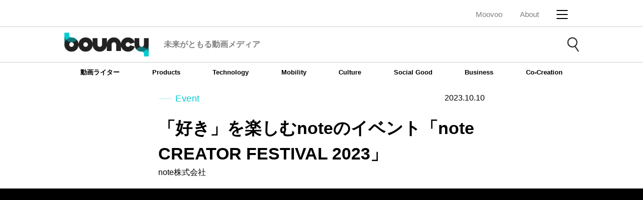

--- FILE ---
content_type: text/html; charset=utf-8
request_url: https://moov.ooo/article/6524ec9991ebd034b82e6413?src=recommend_ctgry&media=bouncy&prev=654f709bfcc1495d2828b7ba
body_size: 10088
content:
<!DOCTYPE html>
<html>
<head>
  <!-- Google Tag Manager -->
<script>(function(w,d,s,l,i){w[l]=w[l]||[];w[l].push({'gtm.start':
new Date().getTime(),event:'gtm.js'});var f=d.getElementsByTagName(s)[0],
j=d.createElement(s),dl=l!='dataLayer'?'&l='+l:'';j.async=true;j.src=
'https://www.googletagmanager.com/gtm.js?id='+i+dl;f.parentNode.insertBefore(j,f);
})(window,document,'script','dataLayer','GTM-TBZ9NMG');</script>
<!-- End Google Tag Manager -->

<!-- GA -->
<!-- Global site tag (gtag.js) - Google Analytics -->
<script async src="https://www.googletagmanager.com/gtag/js?id=UA-89807444-1"></script>
<script>
  window.dataLayer = window.dataLayer || [];
  function gtag(){dataLayer.push(arguments);}
  gtag('js', new Date());

  gtag('config', 'UA-89807444-1');
  gtag('config', 'UA-81132823-2');
  gtag('event', 'イベント', {
    'event_category': 'タグ',
    'event_label': '/article/6524ec9991ebd034b82e6413?src=recommend_ctgry&#38;media=bouncy&#38;prev=654f709bfcc1495d2828b7ba',
    'value': 1
  });
</script>

<!-- Global site tag (gtag.js) - Google Analytics -->
<script async src="https://www.googletagmanager.com/gtag/js?id=G-91F81YC1K5"></script>
<script>
  window.dataLayer = window.dataLayer || [];
  function gtag(){dataLayer.push(arguments);}
  gtag('js', new Date());

  gtag('config', 'G-91F81YC1K5');
</script>

<link rel="canonical" href="https://moov.ooo/article/6524ec9991ebd034b82e6413">
<script async='async' src='https://securepubads.g.doubleclick.net/tag/js/gpt.js'></script>

<meta charset="utf-8">
<meta name="viewport" content="width=device-width,user-scalable=no" />
<meta http-equiv="X-UA-Compatible" content="IE=edge,chrome=1" />
<link rel="shortcut icon" type="image/x-icon" href="/images/favicon-bouncy.ico">
<meta name="description" content="noteが主催し、今年で4年目となるクリエイターイベント「note CREATOR FESTIVAL」。

今年は2023年10月いっぱい、「好きなことをもっと楽しむ！」をテーマに、トークセッションや参加型企画などが開催される。具体的なイベントスケジュールは、Webサイトを確認いただきたい。" />
<meta property="og:locale" content="ja_JP" />
<meta property="og:type" content="website" />
<meta property="og:title" content="「好き」を楽しむnoteのイベント「note CREATOR FESTIVAL 2023」 - bouncy / バウンシー" />
<meta property="og:description" content="noteが主催し、今年で4年目となるクリエイターイベント「note CREATOR FESTIVAL」。

今年は2023年10月いっぱい、「好きなことをもっと楽しむ！」をテーマに、トークセッションや参加型企画などが開催される。具体的なイベントスケジュールは、Webサイトを確認いただきたい。" />
<meta property="og:url" content="https://moov.ooo/article/6524ec9991ebd034b82e6413" />
<meta property="og:site_name" content="bouncy / バウンシー" />
<meta property="fb:app_id" content="596555630530183" />
<meta property="og:image" content="https://mv-image.moov.ooo/1696918270633_wpyrlag093nsqsgdtjtsl882.jpg" />
<meta property="og:image:secure_url" content="https://mv-image.moov.ooo/1696918270633_wpyrlag093nsqsgdtjtsl882.jpg" />
<meta name="twitter:card" content="summary_large_image" />
<meta name="twitter:description" content="noteが主催し、今年で4年目となるクリエイターイベント「note CREATOR FESTIVAL」。

今年は2023年10月いっぱい、「好きなことをもっと楽しむ！」をテーマに、トークセッションや参加型企画などが開催される。具体的なイベントスケジュールは、Webサイトを確認いただきたい。" />
<meta name="twitter:title" content="「好き」を楽しむnoteのイベント「note CREATOR FESTIVAL 2023」 - bouncy / バウンシー" />
<meta name="twitter:image" content="https://mv-image.moov.ooo/1696918270633_wpyrlag093nsqsgdtjtsl882.jpg" />

<script type="application/ld+json">
  {
    "@context": "http://schema.org",
    "@type": "NewsArticle",
    "mainEntityOfPage": {
      "@type": "WebPage",
      "@id": "https://moov.ooo/article/6524ec9991ebd034b82e6413?src=recommend_ctgry&#38;media=bouncy&#38;prev=654f709bfcc1495d2828b7ba"
    },
    "headline": "「好き」を楽しむnoteのイベント「note CREATOR FESTIVAL 2023」 - bouncy / バウンシー",
    "url": "https://moov.ooo/article/6524ec9991ebd034b82e6413?src=recommend_ctgry&#38;media=bouncy&#38;prev=654f709bfcc1495d2828b7ba",
    "datePublished": "2023-10-10T00:00:00+00:00",
    "dateModified": "2023-10-11T00:00:00+00:00",
    "description": "noteが主催し、今年で4年目となるクリエイターイベント「note CREATOR FESTIVAL」。

今年は2023年10月いっぱい、「好きなことをもっと楽しむ！」をテーマに、トークセッションや参加型企画などが開催される。具体的なイベントスケジュールは、Webサイトを確認いただきたい。",
    "author": {
      "@type": "Person",
      "name": "bouncyライター共通"
    },
    "publisher": {
      "@type": "Organization",
      "name": "bouncy / バウンシー",
      "url": "/bouncy",
      "logo": {
        "@type": "ImageObject",
        "url": "https://moov.ooo/images/moovoo/logo_bouncy_black.png",
        "width": 258,
        "height": 73
      }
    },
    "image": {
      "@type": "ImageObject",
      "url": "mv-image.moov.ooo/1696918270633_wpyrlag093nsqsgdtjtsl882.jpg",
      "height": 480,
      "width": 640
    }
  }
</script>
<script type="application/ld+json">
  {
    "@context": "https://schema.org",
    "@type": "BreadcrumbList",
    "itemListElement": [{
      "@type": "ListItem",
      "position": 1,
      "name": "HOME",
      "item": "https://moov.ooo/bouncy"
    },{
      "@type": "ListItem",
      "position": 2,
      "name": "イベント",
      "item": "https://moov.ooo/category/イベント"
    },{
      "@type": "ListItem",
      "position": 3,
      "name": "イベント",
      "item": "https://moov.ooo/tag/イベント"
    },{
      "@type": "ListItem",
      "position": 4,
      "name": "「好き」を楽しむnoteのイベント「note CREATOR FESTIVAL 2023」 - bouncy / バウンシー"
    }]
  }
</script>


<link rel="stylesheet" href="/css/bc_article.css" media="all">

<title>「好き」を楽しむnoteのイベント「note CREATOR FESTIVAL 2023」 - bouncy / バウンシー</title>
</head>
<body class="drawer drawer--right" id="Body">
<!-- Google Tag Manager (noscript) -->
<noscript>
  <iframe src="https://www.googletagmanager.com/ns.html?id=GTM-TBZ9NMG"
          height="0" width="0" style="display:none;visibility:hidden"></iframe>
</noscript>
<!-- End Google Tag Manager (noscript) -->
<div id="fb-root"></div>
<header class="mv-header">

  <div class="mv-header-container clearfix">

    <nav class="mv-header-common-nav">
      <ul class="mv-header-common-nav__list">
        <li class="mv-header-common-nav__list-item Logo">
          <a href="/" class="mv-header-common-nav__link">Moovoo</a>
        </li>
        <li class="mv-header-common-nav__list-item sp-hide">
          <a href="/about#bc-about-block"
             class="mv-header-common-nav__link">About</a>
        </li>

        <li class="mv-header-common-nav__list-item">
          <button type="button" value="MENU" class="mv-header-menu-button js-menu-trigger">
            <span class="mv-header-menu-button__lines">
              <span class="mv-header-menu-button__line mv-header-menu-button__line--top"></span>
              <span class="mv-header-menu-button__line mv-header-menu-button__line--center"></span>
              <span class="mv-header-menu-button__line mv-header-menu-button__line--bottom"></span>
            </span>
          </button>
          <!-- [/mv-header-menu-button] -->
        </li>
      </ul>
    </nav>
    <!-- [/mv-header-nav] -->

    <!-- [/mv-header-logo] -->

    <div class="mv-header-menu js-drawer-menu">

      <div class="mv-header-menu__close">
        <button type="button" value="MENU" class="mv-header-menu-button js-menu-trigger">
                    <span class="mv-header-menu-button__lines">
                        <span class="mv-header-menu-button__line mv-header-menu-button__line--top"></span>
                        <span class="mv-header-menu-button__line mv-header-menu-button__line--center"></span>
                        <span class="mv-header-menu-button__line mv-header-menu-button__line--bottom"></span>
                    </span>
        </button>
        <!-- [/mv-header-menu-button] -->
      </div>

      <div class="mv-header-menu__inner">

                <div class="mv-header-menu-block mv-header-menu-block--bouncy">
  <div class="mv-header-menu-block__logo">
    <img src="/images/moovoo/logo_bouncy_black.png" alt="bouncy">
  </div>
  <ul class="mv-header-menu-block__list">
    <li class="mv-header-menu-block__item">
      <a href="/bouncy/genre/Products" class="mv-header-menu-block__link">
        <i class="icon-camera" style="margin-right: 5px"></i>Products</a>
    </li>
    <li class="mv-header-menu-block__item">
      <a href="/bouncy/genre/Technology" class="mv-header-menu-block__link">
        <i class="icon-cogs" style="margin-right: 5px"></i>Technology</a>
    </li>
    <li class="mv-header-menu-block__item">
      <a href="/bouncy/genre/Mobility" class="mv-header-menu-block__link">
        <i class="icon-airplane" style="margin-right: 5px"></i>Mobility</a>
    </li>
    <li class="mv-header-menu-block__item">
      <a href="/bouncy/genre/Culture" class="mv-header-menu-block__link">
        <i class="icon-accessibility" style="margin-right: 5px"></i>Culture</a>
    </li>
    <li class="mv-header-menu-block__item">
      <a href="/bouncy/genre/SocialGood" class="mv-header-menu-block__link">
        <i class="icon-bubbles" style="margin-right: 5px"></i>Social Good</a>
    </li>
    <li class="mv-header-menu-block__item AccordionParent">
      <div class="mv-header-menu-block__link Accordion">Other</div>
      <ul class="AccordionMenu">
        <li><a href="/bouncy/genre/Business">Business</a></li>
        <li><a href="/bouncy/genre/Co-Creation">Co-Creation</a></li>
      </ul>
    </li>
  </ul>
  <div class="mv-header-menu-block__contact">
    <a href="/about#bc-about-block" class="mv-header-menu-block__contact-link">About</a>
  </div>
  <div class="mv-header-menu-block__contact">
    <a href="mailto:bouncy-inquiry@asahi.com" class="mv-header-menu-block__contact-link">Contact Us</a>
  </div>
  <ul class="mv-header-menu-block__sns-list">
    <li class="mv-header-menu-block__sns-item">
      <a href="https://www.facebook.com/bouncy.news" class="mv-header-menu-block__sns-link" target="_blank">
        <img src="/images/moovoo/ico_facebook_black.png" alt="">
      </a>
    </li>
    <li class="mv-header-menu-block__sns-item">
      <a href="https://twitter.com/bouncy_news" class="mv-header-menu-block__sns-link" target="_blank">
        <img src="/images/moovoo/ico_x_black.png" alt="">
      </a>
    </li>
    <li class="mv-header-menu-block__sns-item">
      <a href="https://line.me/R/ti/p/%40oa-bouncynews" class="mv-header-menu-block__sns-link" target="_blank">
        <img src="/images/moovoo/ico_line_black.png" alt="">
      </a>
    </li>
    <li class="mv-header-menu-block__sns-item">
      <a href="https://www.instagram.com/bouncy.news/" class="mv-header-menu-block__sns-link" target="_blank">
        <img src="/images/moovoo/ico_instagram_black.png" alt="">
      </a>
    </li>
    <li class="mv-header-menu-block__sns-item">
      <a href="https://www.youtube.com/c/bouncy" class="mv-header-menu-block__sns-link" target="_blank">
        <img src="/images/moovoo/ico_youtube_black.png" alt="">
      </a>
    </li>
    <li class="mv-header-menu-block__sns-item">
      <a href="https://www.tiktok.com/@bouncy.news" class="mv-header-menu-block__sns-link" target="_blank">
        <img src="/images/moovoo/ico_tiktok_black.png" alt="">
      </a>
    </li>
  </ul>
</div>
<!-- [/mv-header-menu-block] -->
        <div class="mv-header-menu-block mv-header-menu-block--moovoo">
  <div class="mv-header-menu-block__logo">
    <img src="/images/moovoo/logo_moovoo_blue.png" alt="Moovoo">
  </div>
  <ul class="mv-header-menu-block__list">
    <li class="mv-header-menu-block__item AccordionParent">
      <a href="#" class="mv-header-menu-block__link Accordion">
        <i class="icon-exclamation-circle" style="margin-right: 5px"></i>連載・特集</a>
      <ul class="AccordionMenu">
        <li><a href="/tag/メーカーに直撃取材">メーカーに直撃取材</a></li>
        <li><a href="/tag/達人に聞く">達人に聞く</a></li>
        <li><a href="/tag/Moovoo徹底検証">Moovoo徹底検証</a></li>
        <li><a href="/tag/半歩未来のライフスタイル">半歩未来のライフスタイル</a></li>
        <li><a href="/tag/UZUMAX電気店">UZUMAX電気店</a></li>
        <li><a href="/tag/ワタナベカズマサのガジェットウォーカー">ワタナベカズマサのガジェットウォーカー</a></li>
        <li><a href="/tag/奈津子のトクする家電ダイアリー">奈津子のトクする家電ダイアリー</a></li>
        <li><a href="/tag/大企業社員モブー">大企業社員モブー</a></li>
        <li><a href="/tag/MONOSAMPO">MONOSAMPO</a></li>
      </ul>
    </li>
    <li class="mv-header-menu-block__item">
      <a href="/author" class="mv-header-menu-block__link">
        <i class="icon-pencil" style="margin-right: 5px"></i>専門家・ライター</a>
    </li>
    <li class="mv-header-menu-block__item">
      <a href="/genre/グッズ" class="mv-header-menu-block__link">
        <i class="icon-diamond" style="margin-right: 5px" aria-hidden="true"></i>グッズ</a>
    </li>
    <li class="mv-header-menu-block__item">
      <a href="/genre/PC・スマホ" class="mv-header-menu-block__link">
        <i class="icon-mobile2" style="margin-right: 5px" aria-hidden="true"></i>PC・スマホ</a>
    </li>
    <li class="mv-header-menu-block__item">
      <a href="/genre/家電" class="mv-header-menu-block__link">
        <i class="icon-display" style="margin-right: 5px" aria-hidden="true"></i>家電</a>
    </li>
    <li class="mv-header-menu-block__item">
      <a href="/genre/アウトドア" class="mv-header-menu-block__link">
        <i class="icon-fire" style="margin-right: 5px" aria-hidden="true"></i>アウトドア</a>
    </li>
    <li class="mv-header-menu-block__item">
      <a href="/genre/フード" class="mv-header-menu-block__link">
        <i class="icon-spoon-knife" style="margin-right: 5px"></i>フード</a>
    </li>
    <li class="mv-header-menu-block__item">
      <a href="/genre/乗り物" class="mv-header-menu-block__link">
        <i class="icon-automobile" style="margin-right: 5px" aria-hidden="true"></i>乗り物</a>
    </li>
    <li class="mv-header-menu-block__item">
      <a href="/tag/クレジットカード" class="mv-header-menu-block__link">クレジットカード</a>
    </li>
    <li class="mv-header-menu-block__item AccordionParent">
      <a href="#" class="mv-header-menu-block__link Accordion">その他</a>
      <ul class="AccordionMenu">
        <li><a href="/genre/ライフスタイル">ライフスタイル</a></li>
        <li><a href="/genre/スタイル">スタイル</a></li>
      </ul>
    </li>
  </ul>
  <div class="mv-header-menu-block__contact">
    <a href="/about" class="mv-header-menu-block__contact-link">About</a>
  </div>
  <div class="mv-header-menu-block__contact">
    <a href="/contact" class="mv-header-menu-block__contact-link">お問い合わせ</a>
  </div>
  <ul class="mv-header-menu-block__sns-list">
    <li class="mv-header-menu-block__sns-item">
      <a href="https://www.facebook.com/moov.ooo" class="mv-header-menu-block__sns-link" target="_blank">
        <img src="/images/moovoo/ico_facebook_black.png" alt="">
      </a>
    </li>
    <li class="mv-header-menu-block__sns-item">
      <a href="https://twitter.com/moovoo_" class="mv-header-menu-block__sns-link" target="_blank">
        <img src="/images/moovoo/ico_x_black.png" alt="">
      </a>
    </li>
    <li class="mv-header-menu-block__sns-item">
      <a href="https://line.me/R/ti/p/%40dik6539a" class="mv-header-menu-block__sns-link" target="_blank">
        <img src="/images/moovoo/ico_line_black.png" alt="">
      </a>
    </li>
    <li class="mv-header-menu-block__sns-item">
      <a href="https://www.youtube.com/channel/UC04PVLZ__o-ayzxfgzBbKCA" class="mv-header-menu-block__sns-link"
         target="_blank">
        <img src="/images/moovoo/ico_youtube_black.png" alt="">
      </a>
    </li>
  </ul>
</div>
<!-- [/mv-header-menu-block] -->        
      </div>

    </div>
    <!-- [/mv-header-menu] -->

  </div>
  <!-- [/mv-header-container] -->

  <div class="mv-header-menu-overlay js-menu-overlay js-menu-trigger"></div>
  <!-- [/mv-header-menu-button] -->

</header>
<!-- [/mv-header] --><div class="bc-search ">
  <div class="bc-search__inner">
    <a href="/bouncy">
            <div class="bc-search__logo">
        <div class="bc-search__logo-img">
          <img data-src="/images/moovoo/logo_bouncy_black.png" alt="bouncy" class="lazyload">
        </div>
        <p class="bc-search__logo-txt">未来がともる動画メディア</p>
      </div>
          </a>
    <button class="bc-search__btn js-search-acc-trigger">
      <img data-src="/images/moovoo/ico_search.png" alt="" class="bc-search__btn-ico bc-search__btn-ico--search lazyload">
      <img data-src="/images/moovoo/ico_close.png" alt="" class="bc-search__btn-ico bc-search__btn-ico--close lazyload">
    </button>
  </div>
  <div class="bc-search__window js-search-acc-content">
    <form action="/bouncy/search" class="bc-search__window-inner">
      <div class="bc-search__input">
        <input type="text" name="q" placeholder="キーワードを入力してください">
      </div>
      <div class="bc-search__search">
        <input type="submit" value="SEARCH">
      </div>
    </form>
  </div>
</div>
<!-- [/bc-search] -->
<nav class="bc-global-nav sp-hide">
  <div class="bc-global-nav__inner">
    <ul class="bc-global-nav__list">
      <li class="bc-global-nav__list-item js-dropdown-trigger">
        <a href="/bouncy/writer" class="bc-global-nav__link">動画ライター</a>
      </li>
      <li class="bc-global-nav__list-item js-dropdown-trigger">
        <a href="/bouncy/genre/Products" class="bc-global-nav__link">Products</a>
      </li>
      <li class="bc-global-nav__list-item js-dropdown-trigger">
        <a href="/bouncy/genre/Technology" class="bc-global-nav__link">Technology</a>
      </li>
      <li class="bc-global-nav__list-item js-dropdown-trigger">
        <a href="/bouncy/genre/Mobility" class="bc-global-nav__link">Mobility</a>
      </li>
      <li class="bc-global-nav__list-item js-dropdown-trigger">
        <a href="/bouncy/genre/Culture" class="bc-global-nav__link">Culture</a>
      </li>
      <li class="bc-global-nav__list-item js-dropdown-trigger">
        <a href="/bouncy/genre/SocialGood" class="bc-global-nav__link">Social Good</a>
      </li>
      <li class="bc-global-nav__list-item js-dropdown-trigger">
        <a href="/bouncy/genre/Business" class="bc-global-nav__link">Business</a>
      </li>
      <li class="bc-global-nav__list-item js-dropdown-trigger">
        <a href="/bouncy/genre/Co-Creation" class="bc-global-nav__link">Co-Creation</a>
      </li>
    </ul>
  </div>
</nav>


<!-- start [contents] -->
<div class="bc-wrapper">
  <div class="bc-contents">
    <div class="bc-article">
      <div class="bc-contents-header">
        <div class="bc-contents-header-meta clearfix">
          <div class="bc-category-label">Event</div>
          <time>2023.10.10</time>
        </div>
        <h1>「好き」を楽しむnoteのイベント「note CREATOR FESTIVAL 2023」</h1>
        <div class="bc-favorite is_auth" style="display: none">
          <i class="icon-heart-o" aria-hidden="true" style="padding-right: 5px"></i>
          <p>お気に入りに追加</p>
        </div>

                        <div class="mv-shutten">
                    note株式会社                  </div>
              </div>


            <div class="bc-video">
        <div class="youtube">
          <div>
            <iframe width="1138" height="640"
                    src="https://www.youtube.com/embed/5uikfdwqnfc?autoplay=1&#38;mute=1?playsinline=1&enablejsapi=1&origin=https%3A%2F%2Fbouncy.news&widgetid=1"
                    frameborder="0"
                    allowfullscreen
                    allow="accelerometer; autoplay; encrypted-media; gyroscope; picture-in-picture">
            </iframe>
          </div>
        </div>
      </div>
            <div class="bc-breadcrumb">
        <nav>
          <ul>
            <li><a href="/bouncy">Home</a></li>
            <li><a href="/bouncy/genre/Event">Event</a></li>
          </ul>
        </nav>
      </div>
            <div class="bc-recommend-article">
        <p class="bc-text" style="font-size: 100%">※bouncyではアフィリエイト広告を利用しています。記事で紹介した商品を購入すると、売上の一部がbouncyに還元されることがあります。</p>
      </div>
                  <div class="bc-ad-area">
        <div class="bc-ad-area__adsense">
                    <hr class="mv-horizon">
<!-- adsense -->
<script async src="https://pagead2.googlesyndication.com/pagead/js/adsbygoogle.js?client=ca-pub-3026933863006571"
     crossorigin="anonymous"></script>
<ins class="adsbygoogle"
     style="display:block; text-align:center;"
     data-ad-layout="in-article"
     data-ad-format="fluid"
     data-ad-client="ca-pub-3026933863006571"
     data-ad-slot="8254573771"></ins>
<script>
     (adsbygoogle = window.adsbygoogle || []).push({});
</script>
                  </div>
      </div>
      
      <div class="bc-article-block">

                <div id="mv-article-block">
          <p class="bc-text" id="6524ec9991ebd034b82e6413-1">noteが主催し、今年で4年目となるクリエイターイベント「note CREATOR FESTIVAL」。</p>
              <p class="bc-text" id="6524ec9991ebd034b82e6413-2">今年は2023年10月いっぱい、「好きなことをもっと楽しむ！」をテーマに、トークセッションや参加型企画などが開催される。具体的なイベントスケジュールは、<a href="https://note.com/creator_fes" target="_blank">Webサイト</a>を確認いただきたい。</p>
        
          
      <div id="6524ec9991ebd034b82e6413-3"></div>
    <h2 class="bc-subTitle" id="65246413_1"><p>プロから学ぶトークセッション</p></h2>
        <p class="bc-text" id="6524ec9991ebd034b82e6413-4">トークセッションでは、第一線で活躍するクリエイターが登壇。各分野の充実した話が聞けるため、「好きなこと」を深められる機会になりそうだ。</p>
          <p class="bc-text" id="6524ec9991ebd034b82e6413-5">今年はゲストとして以下の方々らを予定している。</p>
          <p class="bc-text" id="6524ec9991ebd034b82e6413-6">【10/12[木] 20:00-】<br>謎解きクリエイター・松丸亮吾氏、お笑いコンビしずる・村上純氏<br><br>【10/13[金] 20:00-】<br>アニメプロデューサー・柏田真一郎氏、編集者・荻原猛氏<br><br>【10/19[木] 20:00-】<br>エリックサウス総料理長・稲田俊輔氏、スープ作家・有賀薫氏<br><br>【10/20[金] 20:00-】<br>スポーツ実況者・倉敷保雄氏、サッカージャーナリスト・小澤一郎氏、サッカージャーナリスト・粕谷秀樹氏、サッカーライター・細江克弥氏<br><br>【10/31[木] 20:00-】<br>経済ジャーナリスト・後藤達也氏、note株式会社 代表取締役CEO・加藤貞顕氏</p>
          <p class="bc-text" id="6524ec9991ebd034b82e6413-7">bouncyは9月26日夜にあった後藤氏の公開収録を取材した。客席はほぼ満席で、非常に和やかな空気の中、20代、30代、40代と年代ごとにおけるお金の考え方について学んだ。</p>
          <p class="bc-text" id="6524ec9991ebd034b82e6413-8">学生である筆者は、お金について真剣に考えてこなかった。後藤さんの話を聞いて、20代として投資などに向き合う必要性を感じた。とても興味深い内容だった。</p>
          <div id="6524ec9991ebd034b82e6413-9"></div>
      <img data-src="https://mv-image.moov.ooo/1696918396232_9goh448kgudz6g3h8m3qeelp.png" class="lazyload">
        
          
      <div id="6524ec9991ebd034b82e6413-10"></div>
    <h2 class="bc-subTitle" id="65246413_2"><p>好きなことを見つける参加型企画</p></h2>
        <p class="bc-text" id="6524ec9991ebd034b82e6413-11">参加型企画ではゲームや漫画からクリエイティブについて学べる。</p>
          <p class="bc-text" id="6524ec9991ebd034b82e6413-12">マイクラやRoblox、ポケモンカードの企画では講座が企画されており、自分にとっての新しい「好きなこと」を見つけられそうだ。</p>
          <p class="bc-text" id="6524ec9991ebd034b82e6413-13">昨年は、写真のように楽しい雰囲気のイベントが開かれていた。</p>
          <div id="6524ec9991ebd034b82e6413-14"></div>
      <img data-src="https://mv-image.moov.ooo/1696918462654_w4uoa1h4ko6b7dtpu1o3apmp.jpg" class="lazyload">
          <p class="bc-text" id="6524ec9991ebd034b82e6413-15">トークセッションや参加型企画では、数十名規模ではあるが対面で参加できる。各イベントごとに申し込み締め切りが決まっているのでチェックしてほしい。</p>
          <p class="bc-text" id="6524ec9991ebd034b82e6413-16">トークセッションは応募者多数の場合は抽選となる。参加型企画ではすでに満席の企画もあるため、興味のある方はお早めに。</p>
          <div class="mv-articleAdArea" id="6524ec9991ebd034b82e6413-17">
    <p style="text-align: center;">・　・　・</p>  </div>
          <p class="bc-text" id="6524ec9991ebd034b82e6413-18">様々なジャンルのイベントを通して、クリエイティブに触れられる1ヶ月。</p>
          <p class="bc-text" id="6524ec9991ebd034b82e6413-19">自分の「好きなこと」を改めて考え、新しい自分に出会えるかもしれない。</p>
          <div class="bc-credit" id="6524ec9991ebd034b82e6413-20">
    <em>
      <strong>CREDIT</strong><br>
            Videographer&#38;Writer ：<a
      href="https://moov.ooo/bouncy/author/6371aea951443636d8fd2532">Toshiki Inagaki</a><br>
            Support ：<a
      href="https://moov.ooo/bouncy/author/5ee19f74e8681319666c4a4a">高野　真吾</a><br>
          </em>
  </div>
            <div class="bc-author clearfix" id="6524ec9991ebd034b82e6413-21">
    <div class="bc-author-thumbnail">
            <a href="/bouncy/author/6371aea951443636d8fd2532">
        <img data-src="https://mv-image.moov.ooo/author/resized_1668394653783_b2e2wvflej6il6917gt7d5wb.jpg?fit=300,300&ssl=1" alt="Toshiki Inagaki" class="aovr lazyload">
        <p>プロフィール</p>
      </a>
          </div>
    <div class="bc-author-date">
      <h4></h4>
      <h3>Toshiki Inagaki</h3>
      <p>サークル活動に全てを捧げていた大学生。引退後、研究の参考にbouncyの記事を読んでいたら書く側になりました。未経験なので頑張ります。<br></p>
      <div class="mv-writingRightSNS">
        <ul>
          
          
          
          
          
                  </ul>
      </div>
    </div>
  </div>
        </div>
        

        <ul class="bc-tag-list">
                    <li><a href="/bouncy/tag/イベント">イベント</a></li>
                  </ul>

        <ul class="bc-sns-bottom">
          <li><a href="https://www.facebook.com/sharer/sharer.php?u=https://moov.ooo/article/6524ec9991ebd034b82e6413"
                 target="_blank" class="bc-sns-bottom-facebook"></a></li>
          <li><a
              href="https://twitter.com/share?url=https://moov.ooo/article/6524ec9991ebd034b82e6413&text=「好き」を楽しむnoteのイベント「note CREATOR FESTIVAL 2023」&via=bouncy_news"
              target="_blank" class="bc-sns-bottom-twitter"></a></li>
          <li><a href="http://line.me/R/msg/text/?「好き」を楽しむnoteのイベント「note CREATOR FESTIVAL 2023」%0Ahttps://moov.ooo/article/6524ec9991ebd034b82e6413"
                 target="_blank" class="bc-sns-bottom-line"></a></li>
          <li><a href="http://b.hatena.ne.jp/add?url=https://moov.ooo/article/6524ec9991ebd034b82e6413" target="_blank"
                 class="bc-sns-bottom-b"></a></li>
        </ul>
        <!--
        <div class="bc-mailmagazine clearfix">
          <div class="bc-mailmagazine-logo">
            <a href="#"><img src="/images/mail_illust.png" /><img src="/images/logo.png" /></a>
          </div>
          <div class="bc-mailmagazine-text">
            <h4>無料メールマガジン配信中</h4>
            <p>最新情報をもれなくキャッチ</p>
            <a href="#">登録はこちら</a>
          </div>
        </div>
        -->
                <div class="bc-ad-area">
          <div class="bc-ad-area__adsense">
                        <hr class="mv-horizon">
<!-- adsense -->
<script async src="https://pagead2.googlesyndication.com/pagead/js/adsbygoogle.js?client=ca-pub-3026933863006571"
     crossorigin="anonymous"></script>
<ins class="adsbygoogle"
     style="display:block; text-align:center;"
     data-ad-layout="in-article"
     data-ad-format="fluid"
     data-ad-client="ca-pub-3026933863006571"
     data-ad-slot="8254573771"></ins>
<script>
     (adsbygoogle = window.adsbygoogle || []).push({});
</script>
                      </div>
        </div>
        
      </div>

            <section class="bc-recommend-article">
        <h2 class="bc-mod-head">RECOMMEND</h2>
        <ul class="clearfix">
                              <li>
            <a href="/article/68afdd9ecc9b0f0ad28e66b8?src=recommend&prev=6524ec9991ebd034b82e6413&num=1"
               class="clearfix">
              <div class="bc-recommend-thumb">
                <img src="https://mv-image.moov.ooo/resized_1756355947358_kjsg80jmvwnlt59bq05x1dkh.jpg"/>
                <span class="bc-new-article__mark"></span>
              </div>
              <div class="bc-recommend-text">
                <div class="bc-recommend-text-inner">
                  <div class="bc-card-category">Event</div>
                  <h3>東京おもちゃショー2025</h3>
                  <p></p>
                  <div class="bc-recommend-date">2025-08-28 bouncy</div>
                </div>
              </div>
            </a>
          </li>
                              <li>
            <a href="/article/6886501dcc9b0f0ad28e61dd?src=recommend&prev=6524ec9991ebd034b82e6413&num=2"
               class="clearfix">
              <div class="bc-recommend-thumb">
                <img src="https://mv-image.moov.ooo/resized_1753632654637_sgyptfm3uaafw9mvi1lec00s.jpg"/>
                <span class="bc-new-article__mark"></span>
              </div>
              <div class="bc-recommend-text">
                <div class="bc-recommend-text-inner">
                  <div class="bc-card-category">Event</div>
                  <h3>NTTが渋谷で万博？『つながるっ展』は7月31日まで！</h3>
                  <p></p>
                  <div class="bc-recommend-date">2025-07-28 bouncy</div>
                </div>
              </div>
            </a>
          </li>
                              <li>
            <a href="/article/684be8f2cc9b0f0ad28e5aab?src=recommend&prev=6524ec9991ebd034b82e6413&num=3"
               class="clearfix">
              <div class="bc-recommend-thumb">
                <img src="https://mv-image.moov.ooo/resized_1749809216230_2dj2e2ayjpoim9g9tmwmsyrl.png"/>
                <span class="bc-new-article__mark"></span>
              </div>
              <div class="bc-recommend-text">
                <div class="bc-recommend-text-inner">
                  <div class="bc-card-category">Event</div>
                  <h3>【特集】ナニコレ？ bouncy ※更新中</h3>
                  <p></p>
                  <div class="bc-recommend-date">2025-06-13 bouncy</div>
                </div>
              </div>
            </a>
          </li>
                              <li>
            <a href="/article/682d51d7cc9b0f0ad28e566d?src=recommend&prev=6524ec9991ebd034b82e6413&num=4"
               class="clearfix">
              <div class="bc-recommend-thumb">
                <img src="https://mv-image.moov.ooo/resized_1747800752294_bneze6gwyh37a94698fo9637.jpg"/>
                <span class="bc-new-article__mark"></span>
              </div>
              <div class="bc-recommend-text">
                <div class="bc-recommend-text-inner">
                  <div class="bc-card-category">Event</div>
                  <h3>子供のメイクは親が教える？親子向け「眉メイク体験イベント」で流れた親子の時間</h3>
                  <p></p>
                  <div class="bc-recommend-date">2025-05-21 bouncy</div>
                </div>
              </div>
            </a>
          </li>
                              <li>
            <a href="/article/67e4e745b635af2b45d663cd?src=recommend&prev=6524ec9991ebd034b82e6413&num=5"
               class="clearfix">
              <div class="bc-recommend-thumb">
                <img src="https://mv-image.moov.ooo/resized_1743057364388_kgnq4z1gdi4a845eee3nv0we.jpg"/>
                <span class="bc-new-article__mark"></span>
              </div>
              <div class="bc-recommend-text">
                <div class="bc-recommend-text-inner">
                  <div class="bc-card-category">Event</div>
                  <h3>Bluetoothたたみ「TATAMI SPEAKER」で瞑想 in 原宿ハラカド。深呼吸で「ととのう」期間限定無料イベ</h3>
                  <p></p>
                  <div class="bc-recommend-date">2025-03-27 bouncy</div>
                </div>
              </div>
            </a>
          </li>
                            </ul>
      </section>
      
      <div class="l-dfp l-dfp-single-footer-pc">
        <div class="js-dfp-single-pc"></div>
        <div class="js-dfp-single-pc"></div>
      </div>
    </div>

        <div class="bc-ad-area">
      <div class="bc-ad-area__adsense">
                <hr class="mv-horizon">
<!-- adsense -->
<script async src="https://pagead2.googlesyndication.com/pagead/js/adsbygoogle.js?client=ca-pub-3026933863006571"
     crossorigin="anonymous"></script>
<ins class="adsbygoogle"
     style="display:block; text-align:center;"
     data-ad-layout="in-article"
     data-ad-format="fluid"
     data-ad-client="ca-pub-3026933863006571"
     data-ad-slot="8254573771"></ins>
<script>
     (adsbygoogle = window.adsbygoogle || []).push({});
</script>
              </div>
    </div>
    
        <section class="bc-recommend-article">
      <ul class="clearfix">
        <li></li>
                <li>
          <a href="/article/674006a1b635af2b45d64c7b?src=recommend_ctgry&media=bouncy&prev=6524ec9991ebd034b82e6413"
             class="clearfix">
            <div class="bc-recommend-thumb">
              <img src="https://mv-image.moov.ooo/resized_1720684703018_339vjo35uylgsibpqzdgkyli.jpg"/>
              <span class="bc-new-article__mark"></span>
            </div>
            <div class="bc-recommend-text">
              <div class="bc-recommend-text-inner">
                <div class="bc-card-category">イベント</div>
                <h3>Amazonブラックフライデー開催中！ おすすめ目玉商品20選を紹介</h3>
                <p></p>
                <div class="bc-recommend-date">2024-11-30 Moovoo</div>
              </div>
            </div>
          </a>
        </li>
                <li>
          <a href="/article/671707267a52d45857e6452d?src=recommend_ctgry&media=bouncy&prev=6524ec9991ebd034b82e6413"
             class="clearfix">
            <div class="bc-recommend-thumb">
              <img src="https://mv-image.moov.ooo/resized_1729582629625_yrjhowzv2m896hesl6fxzeev.jpg"/>
              <span class="bc-new-article__mark"></span>
            </div>
            <div class="bc-recommend-text">
              <div class="bc-recommend-text-inner">
                <div class="bc-card-category">イベント</div>
                <h3>AIで要約、PLAUD NotePinデビュー 文字起こし対応の次世代ボイスレコーダー</h3>
                <p></p>
                <div class="bc-recommend-date">2024-10-23 Moovoo</div>
              </div>
            </div>
          </a>
        </li>
                <li>
          <a href="/article/66fcba78e1d7ec1e239b9246?src=recommend_ctgry&media=bouncy&prev=6524ec9991ebd034b82e6413"
             class="clearfix">
            <div class="bc-recommend-thumb">
              <img src="https://mv-image.moov.ooo/resized_1727839002237_t5i0lcmj0lalvodu7f0y4i3x.jpeg"/>
              <span class="bc-new-article__mark"></span>
            </div>
            <div class="bc-recommend-text">
              <div class="bc-recommend-text-inner">
                <div class="bc-card-category">イベント</div>
                <h3>渋谷慶一郎のアンドロイド『MIRROR』東京凱旋、AIと人間の全く新しいオーケストラの姿</h3>
                <p></p>
                <div class="bc-recommend-date">2024-10-02 bouncy</div>
              </div>
            </div>
          </a>
        </li>
                <li>
          <a href="/article/668f8fd614ee9d129655b71c?src=recommend_ctgry&media=bouncy&prev=6524ec9991ebd034b82e6413"
             class="clearfix">
            <div class="bc-recommend-thumb">
              <img src="https://mv-image.moov.ooo/resized_1720684703018_339vjo35uylgsibpqzdgkyli.jpg"/>
              <span class="bc-new-article__mark"></span>
            </div>
            <div class="bc-recommend-text">
              <div class="bc-recommend-text-inner">
                <div class="bc-card-category">イベント</div>
                <h3>Amazonプライムデー開催中！ 7月17日（水）までお得に買える注目商品を紹介</h3>
                <p></p>
                <div class="bc-recommend-date">2024-07-16 Moovoo</div>
              </div>
            </div>
          </a>
        </li>
                <li>
          <a href="/article/65fd1908b045263a83ad65fc?src=recommend_ctgry&media=bouncy&prev=6524ec9991ebd034b82e6413"
             class="clearfix">
            <div class="bc-recommend-thumb">
              <img src="https://mv-image.moov.ooo/resized_1711085932632_r0jsixkllp1vnpbpakjjoogt.jpg"/>
              <span class="bc-new-article__mark"></span>
            </div>
            <div class="bc-recommend-text">
              <div class="bc-recommend-text-inner">
                <div class="bc-card-category">イベント</div>
                <h3>それって本当にゴミ？エシカルデザインを考える「ETHICAL DESIGN WEEK TOKYO 2023」</h3>
                <p></p>
                <div class="bc-recommend-date">2024-03-28 bouncy</div>
              </div>
            </div>
          </a>
        </li>
                <li>
          <a href="/article/65e55c7eb045263a83ad6035?src=recommend_ctgry&media=bouncy&prev=6524ec9991ebd034b82e6413"
             class="clearfix">
            <div class="bc-recommend-thumb">
              <img src="https://mv-image.moov.ooo/resized_1711515254506_xpndbbssholz073x6oozths9.jpg"/>
              <span class="bc-new-article__mark"></span>
            </div>
            <div class="bc-recommend-text">
              <div class="bc-recommend-text-inner">
                <div class="bc-card-category">イベント</div>
                <h3>「環境に優しい新聞印刷」で未来に貢献、朝日プリンテックとは</h3>
                <p></p>
                <div class="bc-recommend-date">2024-03-27 Sponsored</div>
              </div>
            </div>
          </a>
        </li>
                <li>
          <a href="/article/65cb6e99b045263a83ad5b27?src=recommend_ctgry&media=bouncy&prev=6524ec9991ebd034b82e6413"
             class="clearfix">
            <div class="bc-recommend-thumb">
              <img src="https://mv-image.moov.ooo/resized_1707831077528_eh0yl1mwdr61cj38vn11huu8.jpg"/>
              <span class="bc-new-article__mark"></span>
            </div>
            <div class="bc-recommend-text">
              <div class="bc-recommend-text-inner">
                <div class="bc-card-category">イベント</div>
                <h3>iPhoneに物理キーボードを追加するケース「Clicks」</h3>
                <p></p>
                <div class="bc-recommend-date">2024-02-13 bouncy</div>
              </div>
            </div>
          </a>
        </li>
                <li>
          <a href="/article/65af79534f8c8769f925515f?src=recommend_ctgry&media=bouncy&prev=6524ec9991ebd034b82e6413"
             class="clearfix">
            <div class="bc-recommend-thumb">
              <img src="https://mv-image.moov.ooo/resized_1705999228500_5jfqnb7yk5i3y9ysikn0gmgh.jpeg"/>
              <span class="bc-new-article__mark"></span>
            </div>
            <div class="bc-recommend-text">
              <div class="bc-recommend-text-inner">
                <div class="bc-card-category">イベント</div>
                <h3>背面デザインが自由自在のスマホ！ Infinixの新技術「E-Color Shift」が楽しい</h3>
                <p></p>
                <div class="bc-recommend-date">2024-01-23 bouncy</div>
              </div>
            </div>
          </a>
        </li>
              </ul>
    </section>
                <div class="bc-ad-area">
      <div class="bc-ad-area__adsense">
        <hr class="mv-horizon">
<!-- adsense -->
<script async src="https://pagead2.googlesyndication.com/pagead/js/adsbygoogle.js?client=ca-pub-3026933863006571"
     crossorigin="anonymous"></script>
<ins class="adsbygoogle"
     style="display:block; text-align:center;"
     data-ad-layout="in-article"
     data-ad-format="fluid"
     data-ad-client="ca-pub-3026933863006571"
     data-ad-slot="8254573771"></ins>
<script>
     (adsbygoogle = window.adsbygoogle || []).push({});
</script>
      </div>
    </div>
          </div>
  <!-- [/bc-contents] -->
</div>
<!-- [/bc-wrapper] -->
<!-- end [/contents] -->
<a id="js-page-top" class="bc-footer-page-top" href="#"><span></span>PAGE TOP</a><footer class="bc-footer">

  <div class="bc-footer-container">

    <div class="bc-footer-upper">

      <div class="bc-footer-sns">
        <div class="bc-footer-sns__moovoo">
          <div class="bc-footer-sns__head bc-footer-sns__head--moovoo">
            <img data-src="/images/moovoo/logo_moovoo_white.png" alt="MOOVOO" class="lazyload">
          </div>
          <ul class="bc-footer-sns__list">
            <li class="bc-footer-sns__item">
              <a href="https://www.facebook.com/moov.ooo" target="_blank" class="bc-footer-sns__link">
                <img data-src="/images/moovoo/ico_facebook_white.png" alt="" class="lazyload">
              </a>
            </li>
            <li class="bc-footer-sns__item">
              <a href="https://twitter.com/moovoo_" target="_blank" class="bc-footer-sns__link">
                <img data-src="/images/moovoo/ico_x_white.png" alt="" class="lazyload">
              </a>
            </li>
            <li class="bc-footer-sns__item">
              <a href="https://line.me/R/ti/p/%40dik6539a" target="_blank" class="bc-footer-sns__link">
                <img data-src="/images/moovoo/ico_line_white.png" alt="" class="lazyload">
              </a>
            </li>
            <li class="bc-footer-sns__item">
              <a href="https://www.youtube.com/channel/UC04PVLZ__o-ayzxfgzBbKCA" target="_blank"
                 class="bc-footer-sns__link">
                <img data-src="/images/moovoo/ico_youtube_white.png" alt="" class="lazyload">
              </a>
            </li>
          </ul>
        </div>
        <div class="bc-footer-sns__bouncy">
          <div class="bc-footer-sns__head bc-footer-sns__head--bouncy">
            <img data-src="/images/moovoo/logo_bouncy_white.png" alt="bouncy" class="lazyload">
          </div>
          <ul class="bc-footer-sns__list">
            <li class="bc-footer-sns__item">
              <a href="https://www.facebook.com/bouncy.news" target="_blank" class="bc-footer-sns__link">
                <img data-src="/images/moovoo/ico_facebook_white.png" alt="" class="lazyload">
              </a>
            </li>
            <li class="bc-footer-sns__item">
              <a href="https://twitter.com/bouncy_news" target="_blank" class="bc-footer-sns__link">
                <img data-src="/images/moovoo/ico_x_white.png" alt="" class="lazyload">
              </a>
            </li>
            <li class="bc-footer-sns__item">
              <a href="https://line.me/R/ti/p/%40oa-bouncynews" class="bc-footer-sns__link">
                <img data-src="/images/moovoo/ico_line_white.png" alt="" class="lazyload">
              </a>
            </li>
            <li class="bc-footer-sns__item">
              <a href="https://www.instagram.com/bouncy.news/" target="_blank" class="bc-footer-sns__link">
                <img data-src="/images/moovoo/ico_instagram_white.png" alt="" class="lazyload">
              </a>
            </li>
            <li class="bc-footer-sns__item">
              <a href="https://www.youtube.com/c/bouncy" target="_blank" class="bc-footer-sns__link">
                <img data-src="/images/moovoo/ico_youtube_white.png" alt="" class="lazyload">
              </a>
            </li>
            <li class="bc-footer-sns__item">
              <a href="https://www.tiktok.com/@bouncy.news" target="_blank" class="bc-footer-sns__link">
                <img data-src="/images/moovoo/ico_tiktok_white.png" alt="" class="lazyload">
              </a>
            </li>
          </ul>
        </div>

        <div class="bc-footer-sns__bouncy">
          <div class="bc-footer-sns__head bc-footer-sns__head--bouncy">
            <a href="https://newtonhub.jp/" target="_blank">
              <img data-src="/images/moovoo/logo_newtonhub_white.png" alt="newtonhub" class="lazyload">
            </a>
          </div>
          <ul class="bc-footer-sns__list">
            <li class="bc-footer-sns__item">
              <a href="https://x.com/newton_hub_" target="_blank" class="bc-footer-sns__link">
                <img data-src="/images/moovoo/ico_x_white.png" alt="" class="lazyload">
              </a>
            </li>
            <li class="bc-footer-sns__item">
              <a href="https://www.instagram.com/newtonhub_/?hl=ja" target="_blank" class="bc-footer-sns__link">
                <img data-src="/images/moovoo/ico_instagram_white.png" alt="" class="lazyload">
              </a>
            </li>
            <li class="bc-footer-sns__item">
              <a href="https://www.youtube.com/@NewtonHub_" target="_blank" class="bc-footer-sns__link">
                <img data-src="/images/moovoo/ico_youtube_white.png" alt="" class="lazyload">
              </a>
            </li>
            <li class="bc-footer-sns__item">
              <a href="https://www.tiktok.com/@newtonhub" target="_blank" class="bc-footer-sns__link">
                <img data-src="/images/moovoo/ico_tiktok_white.png" alt="" class="lazyload">
              </a>
            </li>
          </ul>
        </div>
      </div>
      <!-- [/bc-footer-sns] -->

      <br>
      <nav class="bc-footer-nav">
        <ul class="bc-footer-nav__list">
          <li class="bc-footer-nav__list-item">
            <a href="https://4x-corp.com/" target="_blank" class="bc-footer-nav__link">運営会社</a>
          </li>
          <li class="bc-footer-nav__list-item">
            <a href="/rules" class="bc-footer-nav__link">ご利用規約</a>
          </li>
          <li class="bc-footer-nav__list-item">
            <a href="/members_policy" class="bc-footer-nav__link">会員規約</a>
          </li>
          <li class="bc-footer-nav__list-item">
            <a href="/contact" class="bc-footer-nav__link">お問い合わせ</a>
          </li>
        </ul>
        <ul class="bc-footer-nav__list">
          <li class="bc-footer-nav__list-item">
            <a href="https://4x-corp.com/privacy/terms/4x-privacy-policy.pdf" target="_blank" class="bc-footer-nav__link">プライバシーポリシー</a>
          </li>
          <li class="bc-footer-nav__list-item">
            <a href="/cookie_policy" class="bc-footer-nav__link">クッキーポリシー</a>
          </li>
        </ul>
      </nav>
      <!-- [/bc-footer-nav] -->

    </div>

    <div class="bc-footer-copyright">
      <small class="bc-footer-copyright__text">© 2026 4X Corp. All rights reserved. <br class="pc-hide">No reproduction or republication without <br class="pc-hide">written permission.</small>
    </div>
    <!-- [/bc-footer-copyright] -->

  </div>
  <!-- [/bc-footer-container] -->

</footer>
<!-- [/bc-footer] -->

<script src="https://ajax.googleapis.com/ajax/libs/jquery/3.6.0/jquery.min.js" defer=""></script>

<script src="//players.brightcove.net/5294107714001/BJE6PpBPe_default/index.min.js"></script>
<!-- article -->
<script src="/js/bc_article.js" defer></script>
</body>


</html>


--- FILE ---
content_type: text/html; charset=utf-8
request_url: https://www.google.com/recaptcha/api2/aframe
body_size: 269
content:
<!DOCTYPE HTML><html><head><meta http-equiv="content-type" content="text/html; charset=UTF-8"></head><body><script nonce="XXakP2jof65LDjvBQjSW-A">/** Anti-fraud and anti-abuse applications only. See google.com/recaptcha */ try{var clients={'sodar':'https://pagead2.googlesyndication.com/pagead/sodar?'};window.addEventListener("message",function(a){try{if(a.source===window.parent){var b=JSON.parse(a.data);var c=clients[b['id']];if(c){var d=document.createElement('img');d.src=c+b['params']+'&rc='+(localStorage.getItem("rc::a")?sessionStorage.getItem("rc::b"):"");window.document.body.appendChild(d);sessionStorage.setItem("rc::e",parseInt(sessionStorage.getItem("rc::e")||0)+1);localStorage.setItem("rc::h",'1769727188266');}}}catch(b){}});window.parent.postMessage("_grecaptcha_ready", "*");}catch(b){}</script></body></html>